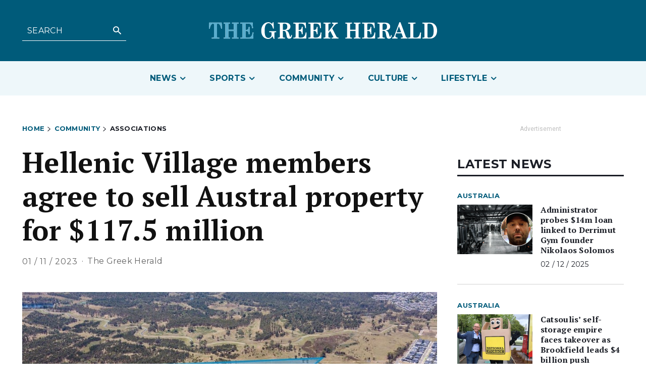

--- FILE ---
content_type: text/html; charset=UTF-8
request_url: https://greekherald.com.au/wp-admin/admin-ajax.php
body_size: 86
content:
{"post_id":109277,"counted":false,"storage":[],"type":"post"}

--- FILE ---
content_type: text/html; charset=UTF-8
request_url: https://greekherald.com.au/wp-admin/admin-ajax.php?td_theme_name=Newspaper&v=12.6.5
body_size: 46
content:
{"109277":3572}

--- FILE ---
content_type: text/html; charset=utf-8
request_url: https://www.google.com/recaptcha/api2/aframe
body_size: 266
content:
<!DOCTYPE HTML><html><head><meta http-equiv="content-type" content="text/html; charset=UTF-8"></head><body><script nonce="qKK3bf3VKnmtNuykyVDt-g">/** Anti-fraud and anti-abuse applications only. See google.com/recaptcha */ try{var clients={'sodar':'https://pagead2.googlesyndication.com/pagead/sodar?'};window.addEventListener("message",function(a){try{if(a.source===window.parent){var b=JSON.parse(a.data);var c=clients[b['id']];if(c){var d=document.createElement('img');d.src=c+b['params']+'&rc='+(localStorage.getItem("rc::a")?sessionStorage.getItem("rc::b"):"");window.document.body.appendChild(d);sessionStorage.setItem("rc::e",parseInt(sessionStorage.getItem("rc::e")||0)+1);localStorage.setItem("rc::h",'1764641422818');}}}catch(b){}});window.parent.postMessage("_grecaptcha_ready", "*");}catch(b){}</script></body></html>

--- FILE ---
content_type: text/css
request_url: https://greekherald.com.au/wp-content/plugins/block-slider/css/slider-preview.css?ver=latest_new
body_size: 482
content:
.blockslider-preview-toolbar {
	width: 100%;
	position: sticky;
	background-color: #000000;
	color: #ffffff;
	padding: 20px;
	top: 0px;
	display: flex;
	align-items: center;
	justify-content: space-between;
	box-sizing: border-box;
	z-index: 9;
}

@media screen and ( min-width: 600px ) {
	.blockslider-preview-toolbar.with-admin-bar {
		top: var( --wp-admin--admin-bar--height, 32px ) !important;
	}
}
.blockslider-preview-toolbar .blockslider-clipboard-field {
	color: #ffffff;
}


--- FILE ---
content_type: text/css
request_url: https://greekherald.com.au/wp-content/plugins/td-tgh-newsletter/style.css?ver=12.6.5
body_size: 1604
content:
.clearfix {
    *zoom: 1
}

.clearfix:after, .clearfix:before {
    display: table;
    content: '';
    line-height: 0
}

.clearfix:after {
    clear: both
}

.tdn_tgh_block_newsletter_subscribe .tdn-image-wrap {
    line-height: 0
}

.tdn_tgh_block_newsletter_subscribe .tdn-icon-wrap {
    position: relative;
    display: block
}

.tdn_tgh_block_newsletter_subscribe .tdn-icon {
    vertical-align: middle
}

.tdn_tgh_block_newsletter_subscribe .tdn-icon-svg {
    display: inline-flex;
    align-items: center;
    justify-content: center;
    line-height: 0
}

.tdn_tgh_block_newsletter_subscribe .tdn-icon-svg svg {
    height: auto
}

.tdn_tgh_block_newsletter_subscribe .tdn-icon-svg svg, .tdn_tgh_block_newsletter_subscribe .tdn-icon-svg svg * {
    fill: #fff
}

.tdn_tgh_block_newsletter_subscribe .tdn-email-bar {
    display: flex
}

.tdn_tgh_block_newsletter_subscribe .tdn-input-wrap {
    flex: 1
}

.tdn_tgh_block_newsletter_subscribe .form-container {
    display: flex;
    align-items: center;
    gap: 40px;
    margin-top: 24px;
}

.tdn_tgh_block_newsletter_subscribe .form-field {

}

.tdn_tgh_block_newsletter_subscribe .tdn-btn-wrap {
    display: flex;
    min-width: 100px
}

.tdn_tgh_block_newsletter_subscribe button, .tdn_tgh_block_newsletter_subscribe input[type=email], .tdn_tgh_block_newsletter_subscribe input[type=text] {
    min-height: 44px;
    height: auto;
    font-size: 12px;
    transition: all 0.2s ease-in-out;
    text-align: center;
}

.tdn_tgh_block_newsletter_subscribe input[type=email], .tdn_tgh_block_newsletter_subscribe input[type=text] {
    padding-left: 12px;
    padding-right: 12px
}

.tdn_tgh_block_newsletter_subscribe button {
    -webkit-appearance: none;
    outline: none;
    width: 280px;
    padding: 12px 16px;
    background-color: #4db2ec;
    color: #fff;
    border: 0;
    margin: 0 auto;
}

.tdn_tgh_block_newsletter_subscribe button:hover {
    background-color: #222
}

.tdn_tgh_block_newsletter_subscribe button .tdn-btn-icon {
    position: relative;
    vertical-align: middle
}

.tdn_tgh_block_newsletter_subscribe .tdn-btn-icon-svg {
    line-height: 0
}

.tdn_tgh_block_newsletter_subscribe .tdn-btn-icon-svg svg {
    width: 12px;
    height: auto
}

.tdn_tgh_block_newsletter_subscribe .tdn-btn-icon-svg svg, .tdn_tgh_block_newsletter_subscribe .tdn-btn-icon-svg svg * {
    fill: #fff;
    transition: all 0.2s ease-in-out
}

.tdn_tgh_block_newsletter_subscribe .tdn-checkbox-wrap {
    margin-top: 10px
}

.tdn_tgh_block_newsletter_subscribe .tdn-checkbox {
    margin-bottom: 2px
}

.tdn_tgh_block_newsletter_subscribe .tdn-checkbox:last-child {
    margin-bottom: 0
}

.tdn_tgh_block_newsletter_subscribe .av-checkbox {
    display: none
}

.tdn_tgh_block_newsletter_subscribe .av-checkbox + label {
    display: inline-block;
    margin-bottom: 0;
    cursor: pointer
}

.tdn_tgh_block_newsletter_subscribe .av-checkbox + label .tdn-check {
    position: relative;
    display: inline-block;
    width: 18px;
    height: 18px;
    background-color: #fff;
    border: 1px solid #eee;
    cursor: pointer;
    vertical-align: middle;
    top: -1px
}

.tdn_tgh_block_newsletter_subscribe .av-checkbox + label .tdn-check:after {
    content: '';
    position: absolute;
    top: 0;
    left: 0;
    right: 0;
    bottom: 0;
    margin: auto;
    width: 8px;
    height: 8px;
    background-color: #4db2ec;
    opacity: 0;
    transition: all 0.2s
}

.tdn_tgh_block_newsletter_subscribe .av-checkbox + label .tdn-check-title {
    margin-left: 8px;
    user-select: none;
    -webkit-user-select: none;
    font-size: 11px;
    color: #666
}

.tdn_tgh_block_newsletter_subscribe .av-checkbox:checked + label .tdn-check:after {
    opacity: 1
}

.tdn_tgh_block_newsletter_subscribe.tdm_block.tdn-content-horiz-center {
    text-align: center
}

.tdn_tgh_block_newsletter_subscribe.tdm_block.tdn-content-horiz-right {
    text-align: right
}

.tdn-newsletter-image {
    display: inline-block
}

.tdn-title {
    margin-top: 0;
    margin-bottom: 13px;
    font-weight: 600
}

.tdn-descr {
    font-size: 13px;
    line-height: 19px;
    color: #666
}

.tdn-disclaimer {
    margin-top: 40px;
    font-size: 12px;
    line-height: 18px;
    color: #969696
}

.tdn-social-wrap {
    margin-top: 13px
}

.tdn-social-item {
    position: relative;
    display: inline-block;
    margin: 5px 10px 5px 0;
    transition: all 0.2s;
    text-align: center;
    transform: translateZ(0);
    -webkit-transform: translateZ(0)
}

.tdn-social-item:last-child {
    margin-right: 0 !important
}

.tdn-social-item i {
    font-size: 14px;
    color: #4db2ec;
    transition: all 0.2s
}

.tdn-social-item:hover i {
    color: #000
}

.tdn_tgh_block_newsletter_subscribe .tdn-style-bordered .tdn-info-wrap, .tdn-style-dark .tdn-info-wrap {
    padding: 0;
}

.tdn-style-dark .tdn-title {
    color: #fff
}

.tdn-style-dark .tdn-descr {
    color: #9e9e9e
}

.tdn-style-dark .tdn-disclaimer {
    color: #777
}

.tdn-style-dark input[type=email] {
    background-color: #333;
    border-color: #4a4a4a;
    color: #fff
}

.tdn-style-dark input[type=email]::placeholder {
    color: #adadad
}

.tdn-style-dark input[type=email]:-ms-input-placeholder {
    color: #adadad
}

.tdn-style-dark .av-checkbox + label .tdn-check {
    background-color: #2a2a2a;
    border-color: #414141
}

.tdn-style-dark .av-checkbox + label .tdn-check-title {
    color: #9e9e9e
}

.tdn-style-dark .td-block-missing-settings {
    color: #fff
}

.tds-newsletter2 .tdn-image-wrap {
    margin-bottom: 23px
}

.tds_newsletter7_block {
    padding: 10px
}

.tds_newsletter7_block:before {
    content: '';
    position: absolute;
    top: 0;
    left: 0;
    width: 100%;
    height: 100%;
    background-clip: padding-box;
    -webkit-clip-path: polygon(0% 0%, 0% 100%, 6px 100%, 5px 5px, calc(100% - 5px) 5px, calc(100% - 5px) calc(100% - 5px), 5px calc(100% - 5px), 5px 100%, 100% 100%, 100% 0%);
    clip-path: polygon(0% 0%, 0% 100%, 5px 100%, 5px 5px, calc(100% - 5px) 5px, calc(100% - 5px) calc(100% - 5px), 5px calc(100% - 5px), 5px 100%, 100% 100%, 100% 0%);
    z-index: -2
}

.ie11 .tds_newsletter7_block:after {
    content: '';
    position: absolute;
    top: 5px;
    left: 5px;
    width: calc(100% - 12px);
    height: calc(100% - 12px);
    background-color: #fff;
    z-index: -1
}

[class*=" tdn-icon-"]:before, [class*=" tdn-icons"]:before, [class^=tdn-icon-]:before, [class^=tdn-icons]:before {
    font-family: 'multipurpose' !important;
    speak: none;
    font-style: normal;
    font-weight: normal;
    font-variant: normal;
    text-transform: none;
    line-height: 1;
    text-align: center;
    -webkit-font-smoothing: antialiased;
    -moz-osx-font-smoothing: grayscale
}

[class*=tdn-icon-] {
    line-height: 1;
    text-align: center;
    display: inline-block
}

[class*=tdn-icons] {
    line-height: 1;
    text-align: center;
    display: inline-block;
    cursor: default
}

body .tdc-font-typcn {
    display: inline-block
}

body .tdc-font-typcn:before {
    vertical-align: top
}

body .tdc-font-oi {
    display: inline-block
}

body .tdc-font-oi:before {
    vertical-align: middle
}

@media only screen and (max-width: 767px) {
    .tdn_tgh_block_newsletter_subscribe .form-container {
        flex-direction: column;
        gap: 24px;
    }
	
	.tdn_tgh_block_newsletter_subscribe button {
		width: 100%;
	}
}